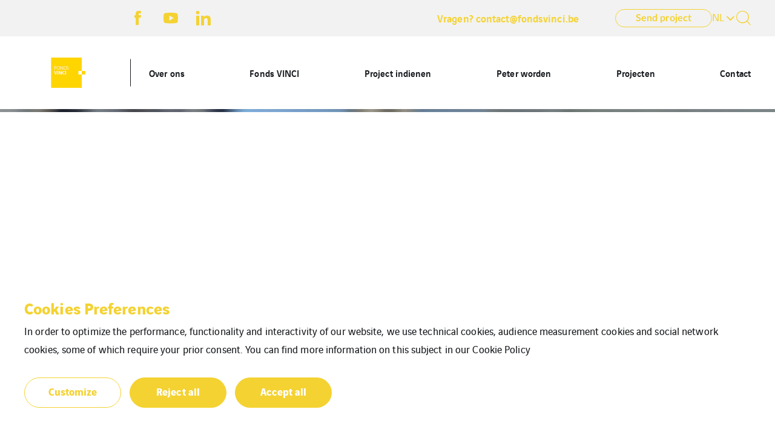

--- FILE ---
content_type: text/html; charset=UTF-8
request_url: https://www.fondsvinci.be/fonds-vinci/actua/
body_size: 13574
content:
<!doctype html>

<html
    class="front-end" lang="nl-BE"
    data-theme="expert"
    data-color="light"
    data-typo="lato"
        data-toolbar="true"
                data-hero-displayed="true"
    data-hero-version="light"
    >
<head><style>img.lazy{min-height:1px}</style><link href="https://www.fondsvinci.be/app/plugins/w3-total-cache/pub/js/lazyload.min.js" as="script">
  <meta charset="utf-8">
  <meta http-equiv="x-ua-compatible" content="ie=edge">
  <meta name="viewport" content="width=device-width, initial-scale=1, shrink-to-fit=no">
  

  
  
  <meta name='robots' content='index, follow, max-image-preview:large, max-snippet:-1, max-video-preview:-1' />
<link rel="alternate" href="https://www.fondsvinci.be/fr/actua/" hreflang="fr" />
<link rel="alternate" href="https://www.fondsvinci.be/fonds-vinci/actua/" hreflang="nl" />

	<!-- This site is optimized with the Yoast SEO plugin v26.1.1 - https://yoast.com/wordpress/plugins/seo/ -->
	<title>Actua - Fonds VINCI Belgium</title>
	<link rel="canonical" href="https://www.fondsvinci.be/fonds-vinci/actua/" />
	<meta property="og:locale" content="nl_BE" />
	<meta property="og:locale:alternate" content="fr_FR" />
	<meta property="og:type" content="article" />
	<meta property="og:title" content="Actua - Fonds VINCI Belgium" />
	<meta property="og:url" content="https://www.fondsvinci.be/fonds-vinci/actua/" />
	<meta property="og:site_name" content="Fonds VINCI Belgium" />
	<meta property="article:modified_time" content="2024-02-26T08:41:31+00:00" />
	<meta name="twitter:card" content="summary_large_image" />
	<!-- / Yoast SEO plugin. -->


<style id='classic-theme-styles-inline-css' type='text/css'>
/*! This file is auto-generated */
.wp-block-button__link{color:#fff;background-color:#32373c;border-radius:9999px;box-shadow:none;text-decoration:none;padding:calc(.667em + 2px) calc(1.333em + 2px);font-size:1.125em}.wp-block-file__button{background:#32373c;color:#fff;text-decoration:none}
</style>
<style id='global-styles-inline-css' type='text/css'>
:root{--wp--preset--aspect-ratio--square: 1;--wp--preset--aspect-ratio--4-3: 4/3;--wp--preset--aspect-ratio--3-4: 3/4;--wp--preset--aspect-ratio--3-2: 3/2;--wp--preset--aspect-ratio--2-3: 2/3;--wp--preset--aspect-ratio--16-9: 16/9;--wp--preset--aspect-ratio--9-16: 9/16;--wp--preset--color--black: #000000;--wp--preset--color--cyan-bluish-gray: #abb8c3;--wp--preset--color--white: #ffffff;--wp--preset--color--pale-pink: #f78da7;--wp--preset--color--vivid-red: #cf2e2e;--wp--preset--color--luminous-vivid-orange: #ff6900;--wp--preset--color--luminous-vivid-amber: #fcb900;--wp--preset--color--light-green-cyan: #7bdcb5;--wp--preset--color--vivid-green-cyan: #00d084;--wp--preset--color--pale-cyan-blue: #8ed1fc;--wp--preset--color--vivid-cyan-blue: #0693e3;--wp--preset--color--vivid-purple: #9b51e0;--wp--preset--gradient--vivid-cyan-blue-to-vivid-purple: linear-gradient(135deg,rgba(6,147,227,1) 0%,rgb(155,81,224) 100%);--wp--preset--gradient--light-green-cyan-to-vivid-green-cyan: linear-gradient(135deg,rgb(122,220,180) 0%,rgb(0,208,130) 100%);--wp--preset--gradient--luminous-vivid-amber-to-luminous-vivid-orange: linear-gradient(135deg,rgba(252,185,0,1) 0%,rgba(255,105,0,1) 100%);--wp--preset--gradient--luminous-vivid-orange-to-vivid-red: linear-gradient(135deg,rgba(255,105,0,1) 0%,rgb(207,46,46) 100%);--wp--preset--gradient--very-light-gray-to-cyan-bluish-gray: linear-gradient(135deg,rgb(238,238,238) 0%,rgb(169,184,195) 100%);--wp--preset--gradient--cool-to-warm-spectrum: linear-gradient(135deg,rgb(74,234,220) 0%,rgb(151,120,209) 20%,rgb(207,42,186) 40%,rgb(238,44,130) 60%,rgb(251,105,98) 80%,rgb(254,248,76) 100%);--wp--preset--gradient--blush-light-purple: linear-gradient(135deg,rgb(255,206,236) 0%,rgb(152,150,240) 100%);--wp--preset--gradient--blush-bordeaux: linear-gradient(135deg,rgb(254,205,165) 0%,rgb(254,45,45) 50%,rgb(107,0,62) 100%);--wp--preset--gradient--luminous-dusk: linear-gradient(135deg,rgb(255,203,112) 0%,rgb(199,81,192) 50%,rgb(65,88,208) 100%);--wp--preset--gradient--pale-ocean: linear-gradient(135deg,rgb(255,245,203) 0%,rgb(182,227,212) 50%,rgb(51,167,181) 100%);--wp--preset--gradient--electric-grass: linear-gradient(135deg,rgb(202,248,128) 0%,rgb(113,206,126) 100%);--wp--preset--gradient--midnight: linear-gradient(135deg,rgb(2,3,129) 0%,rgb(40,116,252) 100%);--wp--preset--font-size--small: 13px;--wp--preset--font-size--medium: 20px;--wp--preset--font-size--large: 36px;--wp--preset--font-size--x-large: 42px;--wp--preset--spacing--20: 0.44rem;--wp--preset--spacing--30: 0.67rem;--wp--preset--spacing--40: 1rem;--wp--preset--spacing--50: 1.5rem;--wp--preset--spacing--60: 2.25rem;--wp--preset--spacing--70: 3.38rem;--wp--preset--spacing--80: 5.06rem;--wp--preset--shadow--natural: 6px 6px 9px rgba(0, 0, 0, 0.2);--wp--preset--shadow--deep: 12px 12px 50px rgba(0, 0, 0, 0.4);--wp--preset--shadow--sharp: 6px 6px 0px rgba(0, 0, 0, 0.2);--wp--preset--shadow--outlined: 6px 6px 0px -3px rgba(255, 255, 255, 1), 6px 6px rgba(0, 0, 0, 1);--wp--preset--shadow--crisp: 6px 6px 0px rgba(0, 0, 0, 1);}:where(.is-layout-flex){gap: 0.5em;}:where(.is-layout-grid){gap: 0.5em;}body .is-layout-flex{display: flex;}.is-layout-flex{flex-wrap: wrap;align-items: center;}.is-layout-flex > :is(*, div){margin: 0;}body .is-layout-grid{display: grid;}.is-layout-grid > :is(*, div){margin: 0;}:where(.wp-block-columns.is-layout-flex){gap: 2em;}:where(.wp-block-columns.is-layout-grid){gap: 2em;}:where(.wp-block-post-template.is-layout-flex){gap: 1.25em;}:where(.wp-block-post-template.is-layout-grid){gap: 1.25em;}.has-black-color{color: var(--wp--preset--color--black) !important;}.has-cyan-bluish-gray-color{color: var(--wp--preset--color--cyan-bluish-gray) !important;}.has-white-color{color: var(--wp--preset--color--white) !important;}.has-pale-pink-color{color: var(--wp--preset--color--pale-pink) !important;}.has-vivid-red-color{color: var(--wp--preset--color--vivid-red) !important;}.has-luminous-vivid-orange-color{color: var(--wp--preset--color--luminous-vivid-orange) !important;}.has-luminous-vivid-amber-color{color: var(--wp--preset--color--luminous-vivid-amber) !important;}.has-light-green-cyan-color{color: var(--wp--preset--color--light-green-cyan) !important;}.has-vivid-green-cyan-color{color: var(--wp--preset--color--vivid-green-cyan) !important;}.has-pale-cyan-blue-color{color: var(--wp--preset--color--pale-cyan-blue) !important;}.has-vivid-cyan-blue-color{color: var(--wp--preset--color--vivid-cyan-blue) !important;}.has-vivid-purple-color{color: var(--wp--preset--color--vivid-purple) !important;}.has-black-background-color{background-color: var(--wp--preset--color--black) !important;}.has-cyan-bluish-gray-background-color{background-color: var(--wp--preset--color--cyan-bluish-gray) !important;}.has-white-background-color{background-color: var(--wp--preset--color--white) !important;}.has-pale-pink-background-color{background-color: var(--wp--preset--color--pale-pink) !important;}.has-vivid-red-background-color{background-color: var(--wp--preset--color--vivid-red) !important;}.has-luminous-vivid-orange-background-color{background-color: var(--wp--preset--color--luminous-vivid-orange) !important;}.has-luminous-vivid-amber-background-color{background-color: var(--wp--preset--color--luminous-vivid-amber) !important;}.has-light-green-cyan-background-color{background-color: var(--wp--preset--color--light-green-cyan) !important;}.has-vivid-green-cyan-background-color{background-color: var(--wp--preset--color--vivid-green-cyan) !important;}.has-pale-cyan-blue-background-color{background-color: var(--wp--preset--color--pale-cyan-blue) !important;}.has-vivid-cyan-blue-background-color{background-color: var(--wp--preset--color--vivid-cyan-blue) !important;}.has-vivid-purple-background-color{background-color: var(--wp--preset--color--vivid-purple) !important;}.has-black-border-color{border-color: var(--wp--preset--color--black) !important;}.has-cyan-bluish-gray-border-color{border-color: var(--wp--preset--color--cyan-bluish-gray) !important;}.has-white-border-color{border-color: var(--wp--preset--color--white) !important;}.has-pale-pink-border-color{border-color: var(--wp--preset--color--pale-pink) !important;}.has-vivid-red-border-color{border-color: var(--wp--preset--color--vivid-red) !important;}.has-luminous-vivid-orange-border-color{border-color: var(--wp--preset--color--luminous-vivid-orange) !important;}.has-luminous-vivid-amber-border-color{border-color: var(--wp--preset--color--luminous-vivid-amber) !important;}.has-light-green-cyan-border-color{border-color: var(--wp--preset--color--light-green-cyan) !important;}.has-vivid-green-cyan-border-color{border-color: var(--wp--preset--color--vivid-green-cyan) !important;}.has-pale-cyan-blue-border-color{border-color: var(--wp--preset--color--pale-cyan-blue) !important;}.has-vivid-cyan-blue-border-color{border-color: var(--wp--preset--color--vivid-cyan-blue) !important;}.has-vivid-purple-border-color{border-color: var(--wp--preset--color--vivid-purple) !important;}.has-vivid-cyan-blue-to-vivid-purple-gradient-background{background: var(--wp--preset--gradient--vivid-cyan-blue-to-vivid-purple) !important;}.has-light-green-cyan-to-vivid-green-cyan-gradient-background{background: var(--wp--preset--gradient--light-green-cyan-to-vivid-green-cyan) !important;}.has-luminous-vivid-amber-to-luminous-vivid-orange-gradient-background{background: var(--wp--preset--gradient--luminous-vivid-amber-to-luminous-vivid-orange) !important;}.has-luminous-vivid-orange-to-vivid-red-gradient-background{background: var(--wp--preset--gradient--luminous-vivid-orange-to-vivid-red) !important;}.has-very-light-gray-to-cyan-bluish-gray-gradient-background{background: var(--wp--preset--gradient--very-light-gray-to-cyan-bluish-gray) !important;}.has-cool-to-warm-spectrum-gradient-background{background: var(--wp--preset--gradient--cool-to-warm-spectrum) !important;}.has-blush-light-purple-gradient-background{background: var(--wp--preset--gradient--blush-light-purple) !important;}.has-blush-bordeaux-gradient-background{background: var(--wp--preset--gradient--blush-bordeaux) !important;}.has-luminous-dusk-gradient-background{background: var(--wp--preset--gradient--luminous-dusk) !important;}.has-pale-ocean-gradient-background{background: var(--wp--preset--gradient--pale-ocean) !important;}.has-electric-grass-gradient-background{background: var(--wp--preset--gradient--electric-grass) !important;}.has-midnight-gradient-background{background: var(--wp--preset--gradient--midnight) !important;}.has-small-font-size{font-size: var(--wp--preset--font-size--small) !important;}.has-medium-font-size{font-size: var(--wp--preset--font-size--medium) !important;}.has-large-font-size{font-size: var(--wp--preset--font-size--large) !important;}.has-x-large-font-size{font-size: var(--wp--preset--font-size--x-large) !important;}
:where(.wp-block-post-template.is-layout-flex){gap: 1.25em;}:where(.wp-block-post-template.is-layout-grid){gap: 1.25em;}
:where(.wp-block-columns.is-layout-flex){gap: 2em;}:where(.wp-block-columns.is-layout-grid){gap: 2em;}
:root :where(.wp-block-pullquote){font-size: 1.5em;line-height: 1.6;}
</style>
<link rel='stylesheet' rel='dns-prefetch' async defer='defer' id='cookie-law-info-css' href='https://www.fondsvinci.be/app/plugins/webtoffee-gdpr-cookie-consent/public/css/cookie-law-info-public.css?ver=2.6.5' type='text/css' media='all' />
<link rel='stylesheet' rel='dns-prefetch' async defer='defer' id='cookie-law-info-gdpr-css' href='https://www.fondsvinci.be/app/plugins/webtoffee-gdpr-cookie-consent/public/css/cookie-law-info-gdpr.css?ver=2.6.5' type='text/css' media='all' />
<style id='cookie-law-info-gdpr-inline-css' type='text/css'>
.cli-modal-content, .cli-tab-content { background-color: #ffffff; }.cli-privacy-content-text, .cli-modal .cli-modal-dialog, .cli-tab-container p, a.cli-privacy-readmore { color: #000000; }.cli-tab-header { background-color: #f2f2f2; }.cli-tab-header, .cli-tab-header a.cli-nav-link,span.cli-necessary-caption,.cli-switch .cli-slider:after { color: #000000; }.cli-switch .cli-slider:before { background-color: #ffffff; }.cli-switch input:checked + .cli-slider:before { background-color: #ffffff; }.cli-switch .cli-slider { background-color: #e3e1e8; }.cli-switch input:checked + .cli-slider { background-color: #28a745; }.cli-modal-close svg { fill: #000000; }.cli-tab-footer .wt-cli-privacy-accept-all-btn { background-color: #00acad; color: #ffffff}.cli-tab-footer .wt-cli-privacy-accept-btn { background-color: #00acad; color: #ffffff}.cli-tab-header a:before{ border-right: 1px solid #000000; border-bottom: 1px solid #000000; }
</style>
<link rel='stylesheet' rel='dns-prefetch' async defer='defer' id='sage/main.css-css' href='https://www.fondsvinci.be/app/themes/veentreprise/dist/styles/main_d1b9a60f.css' type='text/css' media='all' />
<script type="text/javascript" src="https://www.fondsvinci.be/wp-includes/js/jquery/jquery.min.js?ver=3.7.1" id="jquery-core-js"></script>
<script type="text/javascript" src="https://www.fondsvinci.be/wp-includes/js/jquery/jquery-migrate.min.js?ver=3.4.1" id="jquery-migrate-js"></script>
<script type="text/javascript" id="cookie-law-info-js-extra">
/* <![CDATA[ */
var Cli_Data = {"nn_cookie_ids":["","",""],"non_necessary_cookies":{"cookies-de-mesure-daudience":["Analytics Cookies"],"cookies-techniques":["Technical Cookies"],"cookies-reseaux-sociaux":["Cookies related to social media and third-party services"]},"cookielist":{"cookies-de-mesure-daudience":{"id":101,"status":true,"priority":0,"title":"Analytics Cookies","strict":true,"default_state":false,"ccpa_optout":false,"loadonstart":true},"cookies-techniques":{"id":97,"status":true,"priority":0,"title":"Technical Cookies","strict":true,"default_state":false,"ccpa_optout":false,"loadonstart":true},"cookies-reseaux-sociaux":{"id":99,"status":true,"priority":0,"title":"Cookies related to social media and third-party services","strict":false,"default_state":false,"ccpa_optout":false,"loadonstart":false}},"ajax_url":"https:\/\/www.fondsvinci.be\/app\/themes\/veentreprise\/app\/ajax-handler.php","current_lang":"nl","security":"6a85b1492f","eu_countries":["GB"],"geoIP":"disabled","use_custom_geolocation_api":"","custom_geolocation_api":"https:\/\/geoip.cookieyes.com\/geoip\/checker\/result.php","consentVersion":"1","strictlyEnabled":["necessary","obligatoire","cookies-de-mesure-daudience","cookies-techniques"],"cookieDomain":"","privacy_length":"250","ccpaEnabled":"","ccpaRegionBased":"","ccpaBarEnabled":"","ccpaType":"gdpr","triggerDomRefresh":"","secure_cookies":""};
var log_object = {"ajax_url":"https:\/\/www.fondsvinci.be\/app\/themes\/veentreprise\/app\/ajax-handler.php"};
/* ]]> */
</script>
<script type="text/javascript" src="https://www.fondsvinci.be/app/plugins/webtoffee-gdpr-cookie-consent/public/js/cookie-law-info-public.js?ver=2.6.5" id="cookie-law-info-js"></script>
<link rel="https://api.w.org/" href="https://www.fondsvinci.be/wp-json/" /><link rel="alternate" title="JSON" type="application/json" href="https://www.fondsvinci.be/wp-json/wp/v2/pages/265" /><link rel='shortlink' href='https://www.fondsvinci.be/?p=265' />
<link rel="alternate" title="oEmbed (JSON)" type="application/json+oembed" href="https://www.fondsvinci.be/wp-json/oembed/1.0/embed?url=https%3A%2F%2Fwww.fondsvinci.be%2Ffonds-vinci%2Factua%2F" />
<link rel="alternate" title="oEmbed (XML)" type="text/xml+oembed" href="https://www.fondsvinci.be/wp-json/oembed/1.0/embed?url=https%3A%2F%2Fwww.fondsvinci.be%2Ffonds-vinci%2Factua%2F&#038;format=xml" />
<script>jQuery(document).ready(function(){jQuery('.cli-modal-footer .cli-tab-footer.wt-cli-privacy-overview-actions').prepend('<a id="wt-cli-accept-all-btn" tabindex="0" role="button" data-cli_action="accept_all" class="wt-cli-element wt-cli-accept-all-btn cookie_action_close_header cli_action_button cli-btn wt-cli-privacy-btn">Accepter alles</a>');});</script><script>jQuery(document).ready(function(){jQuery('.cli-modal-footer .cli-tab-footer.wt-cli-privacy-overview-actions').prepend('<a id="wt-cli-reject-btn" tabindex="0" role="button" class="wt-cli-element cookie_action_close_header_reject cli_action_button cli-btn wt-cli-privacy-btn" data-cli_action="reject">Weiger alles</a>');});</script>            <script>
                window.ajaxurl = 'https://www.fondsvinci.be/app/themes/veentreprise/app/ajax-handler.php';
            </script>
            <!-- Matomo --> <script type="text/plain" data-cli-class="cli-blocker-script"  data-cli-category="cookies-de-mesure-daudience" data-cli-script-type="cookies-de-mesure-daudience" data-cli-block="false" data-cli-block-if-ccpa-optout="false" data-cli-element-position="head"> var _paq = window._paq = window._paq || []; /* tracker methods like "setCustomDimension" should be called before "trackPageView" */ _paq.push(['trackPageView']); _paq.push(['enableLinkTracking']); (function() { var u="//matomo-com-adm.vinci-energies.net/"; _paq.push(['setTrackerUrl', u+'matomo.php']); _paq.push(['setSiteId', '267']); var d=document, g=d.createElement('script'), s=d.getElementsByTagName('script')[0]; g.async=true; g.src=u+'matomo.js'; s.parentNode.insertBefore(g,s); })(); </script> <!-- End Matomo Code -->		<style type="text/css" id="wp-custom-css">
			.block-hero .hero-title {
    font-size: 3.25rem;
}		</style>
		
  <script>
    window.addEventListener('LazyLoad::Initialized', function (e) {
      var lazyLoadInstance = e.detail.instance;

      lazyLoadInstance._settings.callback_loaded = function (el) {
        el.style.display = 'none';
        el.offsetHeight;
        el.style.display = '';
      };
    }, false);
  </script>
</head>

<body class="wp-singular page-template-default page page-id-265 page-parent page-child parent-pageid-294 wp-theme-veentrepriseresources actua app-data index-data singular-data page-data page-265-data page-actua-data">

    <style>
        :root {
            --primary: #f4d232;
            --secondary: #7dbbbe;
            --tertiary: #606060;
            --primary-set: #171a1e;
            --secondary-set: #ffffff;
            --tertiary-set: #ffffff;
        }

        

    </style>


    <div class="page-loader js-page-loader"
    style="position: fixed; top: 0; left: 0; width: 100%; height: 100%; z-index: 99999; background-color: #f2f2f2;">
            
        <img class="main-logo" src="https://www.fondsvinci.be/app/uploads/sites/229/2022/05/Fonds-VINCI-454-x158.png" alt="" width="454" height="158"
                style="position: absolute; top: 50%; left: 50%; transform: translate(-50%, -50%); width: 50%; max-width: 240px;">
    </div>

    
    <div class="main-wrap" role="document">

        <header class="header">

    <div class="header-holder">

                    <div class="header-toolbar">
                <div class="container">
                    <div class="header-toolbar-inner" data-padding-left="#header-logo">

                                                    <div class=header-toobal-socials>
    
    <ul class="social-list">
                    <li class="social-item">
                <a class="social-link minimal-link" href="https://www.facebook.com/fondsvinci/" target="_blank">
                    <span class="icon icon-facebook"></span>
                </a>
            </li>
                    <li class="social-item">
                <a class="social-link minimal-link" href="https://www.youtube.com/watch?v=B9TQ6rFSHdM&amp;list=PL1pgROClYi7SVUczzbVltPkbZmFqUSYJm" target="_blank">
                    <span class="icon icon-youtube"></span>
                </a>
            </li>
                    <li class="social-item">
                <a class="social-link minimal-link" href="https://www.linkedin.com/company/fonds-vinci/" target="_blank">
                    <span class="icon icon-linkedin"></span>
                </a>
            </li>
            </ul>

            </div>
    
                        
                        <div class="header-toolbar-nav">
                                                            <div class="header-toolbar-menu"><ul id="menu-menu-sub-header-nl" class="nav"><li id="menu-item-5968" class="menu-item menu-item-type-custom menu-item-object-custom menu-item-5968"><a>Vragen?  contact@fondsvinci.be</a></li>
</ul></div>
                            
                            <div class="header-elements">
      <a href="https://kbs-frb.be/nl/projectoproep-van-het-fonds-vinci-2" target="_blank" class="btn btn-primary-outline stretch" ><span><span>Send project</span></span></a>
  
            <div class="lang">
                                    <button
                class="lang-current link"
                type="button"
                data-toggle="collapse"
                data-target=".lang-list"
                aria-expanded="false">
                    nl
            </button>
                <ul class="lang-list collapse">
                                                        <li class="lang-item active"><span>nl</span></li>
                                                        <li class="lang-item">
                    <a href="https://www.fondsvinci.be/fr/actua/">fr</a>
                </li>
                                            </ul>
</div>

    
    <button class="search link js-header-form" data-action="show" data-form="#header-search">
      <i class="icon-search"></i>
    </button>
  </div>

                        </div>
                    </div>
                </div>
            </div>
        
        <div class="header-inner">
            <div class="header-background"></div>
            <div class="header-main">
                <div class="container">
                    <div class="header-row">
                        <div class="header-col">

                            <div id="header-logo" class="header-logo">

                                                                    <a class="logo-link" href="https://www.fondsvinci.be/">
                                        
                                        <img class="main-logo" src="https://www.fondsvinci.be/app/uploads/sites/229/2022/05/Fonds-VINCI-454-x158.png"
                                        alt="" width="454" height="158" style="width: 454px; height: 158px;">
                                    </a>
                                                            </div>
                            <div class="header-navigation">
                                
                                <div class="header-menu-desktop">
                                                                            <div class="header-mega-menu-background"></div>
                                                                        
                                    
                                    
                                                                            
                                                                                    <div class="menu-menu-principal-nl-container"><ul id="menu" class="nav"><li id="menu-item-5929" class="menu-item menu-item-type-post_type menu-item-object-page menu-item-has-children menu-item-5929"><a href="https://www.fondsvinci.be/over-ons/">Over ons</a>          <div class="sub-menu mega-menu">
            <div class="container">
              <h3 class="sub-menu__title menu-item">
  <a href="https://www.fondsvinci.be/over-ons/" class="menu-item-link">  Over ons
  </a></h3>








              <ul class="sub-menu__lvl-2">	<li id="menu-item-5930" class="menu-item menu-item-type-post_type menu-item-object-page menu-item-5930"><a href="https://www.fondsvinci.be/over-ons/werking/">Werking</a></li>
	<li id="menu-item-5932" class="menu-item menu-item-type-post_type menu-item-object-page menu-item-5932"><a href="https://www.fondsvinci.be/over-ons/selectiecriteria/">Selectiecriteria</a></li>
	<li id="menu-item-5931" class="menu-item menu-item-type-post_type menu-item-object-page menu-item-has-children menu-item-5931"><a href="https://www.fondsvinci.be/over-ons/onze-themas/">Onze thema’s</a>
	<ul class="sub-menu">
		<li id="menu-item-5933" class="menu-item menu-item-type-post_type menu-item-object-page menu-item-5933"><a href="https://www.fondsvinci.be/over-ons/onze-themas/samenleven/">Samenleven</a></li>
		<li id="menu-item-5934" class="menu-item menu-item-type-post_type menu-item-object-page menu-item-5934"><a href="https://www.fondsvinci.be/toegang-tot-de-arbeidsmarkt/">Toegang tot de arbeidsmarkt</a></li>
	</ul>
</li>
	<li id="menu-item-5943" class="menu-item menu-item-type-post_type menu-item-object-page menu-item-5943"><a href="https://www.fondsvinci.be/over-ons/correspondentes/">Correspondentes</a></li>
</ul><ul class="sub-menu__lvl-3"></ul>
<ul class="sub-menu__lvl-4"></ul>
</div></div></li>
<li id="menu-item-5926" class="menu-item menu-item-type-custom menu-item-object-custom current-menu-ancestor current-menu-parent menu-item-has-children menu-item-5926"><a>Fonds VINCI</a>          <div class="sub-menu mega-menu">
            <div class="container">
              <h3 class="sub-menu__title menu-item">
  <a href="" class="menu-item-link">  Fonds VINCI
  </a></h3>








              <ul class="sub-menu__lvl-2">	<li id="menu-item-5927" class="menu-item menu-item-type-post_type menu-item-object-page menu-item-5927"><a href="https://www.fondsvinci.be/fonds-vinci/koning-boudewijnstichting/">Koning Boudewijnstichting</a></li>
	<li id="menu-item-366" class="menu-item menu-item-type-post_type menu-item-object-page current-menu-item page_item page-item-265 current_page_item menu-item-has-children menu-item-366"><a href="https://www.fondsvinci.be/fonds-vinci/actua/" aria-current="page">Actua</a>
	<ul class="sub-menu">
		<li id="menu-item-367" class="menu-item menu-item-type-post_type menu-item-object-page menu-item-367"><a href="https://www.fondsvinci.be/fonds-vinci/actua/media/">Media</a></li>
	</ul>
</li>
	<li id="menu-item-5984" class="menu-item menu-item-type-post_type menu-item-object-page menu-item-5984"><a href="https://www.fondsvinci.be/partners/">Partners</a></li>
	<li id="menu-item-5928" class="menu-item menu-item-type-post_type menu-item-object-page menu-item-5928"><a href="https://www.fondsvinci.be/internationale-zusterverenigingen/">Internationale zusterverenigingen</a></li>
</ul><ul class="sub-menu__lvl-3"></ul>
<ul class="sub-menu__lvl-4"></ul>
</div></div></li>
<li id="menu-item-5937" class="menu-item menu-item-type-post_type menu-item-object-page menu-item-has-children menu-item-5937"><a href="https://www.fondsvinci.be/project-indienen-2/">Project indienen</a>          <div class="sub-menu mega-menu">
            <div class="container">
              <h3 class="sub-menu__title menu-item">
  <a href="https://www.fondsvinci.be/project-indienen-2/" class="menu-item-link">  Project indienen
  </a></h3>








              <ul class="sub-menu__lvl-2">	<li id="menu-item-5942" class="menu-item menu-item-type-post_type menu-item-object-page menu-item-5942"><a href="https://www.fondsvinci.be/project-indienen-2/procedure/">Procedure</a></li>
	<li id="menu-item-5941" class="menu-item menu-item-type-post_type menu-item-object-page menu-item-5941"><a href="https://www.fondsvinci.be/project-indienen-2/kalender/">Kalender</a></li>
	<li id="menu-item-5938" class="menu-item menu-item-type-post_type menu-item-object-page menu-item-5938"><a href="https://www.fondsvinci.be/project-indienen-2/fasen-van-projectselectie/">Fasen van projectselectie</a></li>
	<li id="menu-item-5939" class="menu-item menu-item-type-post_type menu-item-object-page menu-item-5939"><a href="https://www.fondsvinci.be/project-indienen-2/samenstelling-van-het-bestuurscomite-en-leden-van-de-jury/">Samenstelling van het bestuurscomité en leden van de jury</a></li>
	<li id="menu-item-5940" class="menu-item menu-item-type-post_type menu-item-object-page menu-item-5940"><a href="https://www.fondsvinci.be/project-indienen-2/opzet-en-follow-up-van-het-partnerschap/">Opzet en follow-up van het partnerschap</a></li>
</ul><ul class="sub-menu__lvl-3"></ul>
<ul class="sub-menu__lvl-4"></ul>
</div></div></li>
<li id="menu-item-5935" class="menu-item menu-item-type-post_type menu-item-object-page menu-item-has-children menu-item-5935"><a href="https://www.fondsvinci.be/wat-is-de-rol-van-een-peter/">Peter worden</a>          <div class="sub-menu mega-menu">
            <div class="container">
              <h3 class="sub-menu__title menu-item">
  <a href="https://www.fondsvinci.be/wat-is-de-rol-van-een-peter/" class="menu-item-link">  Peter worden
  </a></h3>








              <ul class="sub-menu__lvl-2">	<li id="menu-item-5936" class="menu-item menu-item-type-post_type menu-item-object-page menu-item-has-children menu-item-5936"><a href="https://www.fondsvinci.be/wat-is-de-rol-van-een-peter/">Wat is de rol van een peter?</a>
	<ul class="sub-menu">
		<li id="menu-item-5944" class="menu-item menu-item-type-post_type menu-item-object-page menu-item-5944"><a href="https://www.fondsvinci.be/peter-worden/ik-meld-me-aan-als-peter/">Ik meld me aan als peter</a></li>
		<li id="menu-item-5945" class="menu-item menu-item-type-post_type menu-item-object-page menu-item-5945"><a href="https://www.fondsvinci.be/peter-worden/ik-meld-me-aan-als-peter-voor-een-specifiek-project/">Ik meld me aan als peter voor een specifiek project</a></li>
	</ul>
</li>
</ul><ul class="sub-menu__lvl-3"></ul>
<ul class="sub-menu__lvl-4"></ul>
</div></div></li>
<li id="menu-item-363" class="menu-item menu-item-type-post_type menu-item-object-page menu-item-363"><a href="https://www.fondsvinci.be/references/">Projecten</a></li>
<li id="menu-item-5947" class="menu-item menu-item-type-post_type menu-item-object-page menu-item-5947"><a href="https://www.fondsvinci.be/contacteer-ons/">Contact</a></li>
</ul></div>
                                                                             
                                                                    </div>
                                                                    <div class="header-menu-mobile">
                                        
                                        
                                                                                                                                    <div class="header-menu-mobile__top"><ul id="menu-menu-principal-nl" class="nav"><li class="menu-item menu-item-type-post_type menu-item-object-page menu-item-has-children menu-item-5929"><a href="https://www.fondsvinci.be/over-ons/">Over ons</a>
<ul class="sub-menu">
	<li class="menu-item menu-item-type-post_type menu-item-object-page menu-item-5930"><a href="https://www.fondsvinci.be/over-ons/werking/">Werking</a></li>
	<li class="menu-item menu-item-type-post_type menu-item-object-page menu-item-5932"><a href="https://www.fondsvinci.be/over-ons/selectiecriteria/">Selectiecriteria</a></li>
	<li class="menu-item menu-item-type-post_type menu-item-object-page menu-item-has-children menu-item-5931"><a href="https://www.fondsvinci.be/over-ons/onze-themas/">Onze thema’s</a>
	<ul class="sub-menu">
		<li class="menu-item menu-item-type-post_type menu-item-object-page menu-item-5933"><a href="https://www.fondsvinci.be/over-ons/onze-themas/samenleven/">Samenleven</a></li>
		<li class="menu-item menu-item-type-post_type menu-item-object-page menu-item-5934"><a href="https://www.fondsvinci.be/toegang-tot-de-arbeidsmarkt/">Toegang tot de arbeidsmarkt</a></li>
	</ul>
</li>
	<li class="menu-item menu-item-type-post_type menu-item-object-page menu-item-5943"><a href="https://www.fondsvinci.be/over-ons/correspondentes/">Correspondentes</a></li>
</ul>
</li>
<li class="menu-item menu-item-type-custom menu-item-object-custom current-menu-ancestor current-menu-parent menu-item-has-children menu-item-5926"><a>Fonds VINCI</a>
<ul class="sub-menu">
	<li class="menu-item menu-item-type-post_type menu-item-object-page menu-item-5927"><a href="https://www.fondsvinci.be/fonds-vinci/koning-boudewijnstichting/">Koning Boudewijnstichting</a></li>
	<li class="menu-item menu-item-type-post_type menu-item-object-page current-menu-item page_item page-item-265 current_page_item menu-item-has-children menu-item-366"><a href="https://www.fondsvinci.be/fonds-vinci/actua/" aria-current="page">Actua</a>
	<ul class="sub-menu">
		<li class="menu-item menu-item-type-post_type menu-item-object-page menu-item-367"><a href="https://www.fondsvinci.be/fonds-vinci/actua/media/">Media</a></li>
	</ul>
</li>
	<li class="menu-item menu-item-type-post_type menu-item-object-page menu-item-5984"><a href="https://www.fondsvinci.be/partners/">Partners</a></li>
	<li class="menu-item menu-item-type-post_type menu-item-object-page menu-item-5928"><a href="https://www.fondsvinci.be/internationale-zusterverenigingen/">Internationale zusterverenigingen</a></li>
</ul>
</li>
<li class="menu-item menu-item-type-post_type menu-item-object-page menu-item-has-children menu-item-5937"><a href="https://www.fondsvinci.be/project-indienen-2/">Project indienen</a>
<ul class="sub-menu">
	<li class="menu-item menu-item-type-post_type menu-item-object-page menu-item-5942"><a href="https://www.fondsvinci.be/project-indienen-2/procedure/">Procedure</a></li>
	<li class="menu-item menu-item-type-post_type menu-item-object-page menu-item-5941"><a href="https://www.fondsvinci.be/project-indienen-2/kalender/">Kalender</a></li>
	<li class="menu-item menu-item-type-post_type menu-item-object-page menu-item-5938"><a href="https://www.fondsvinci.be/project-indienen-2/fasen-van-projectselectie/">Fasen van projectselectie</a></li>
	<li class="menu-item menu-item-type-post_type menu-item-object-page menu-item-5939"><a href="https://www.fondsvinci.be/project-indienen-2/samenstelling-van-het-bestuurscomite-en-leden-van-de-jury/">Samenstelling van het bestuurscomité en leden van de jury</a></li>
	<li class="menu-item menu-item-type-post_type menu-item-object-page menu-item-5940"><a href="https://www.fondsvinci.be/project-indienen-2/opzet-en-follow-up-van-het-partnerschap/">Opzet en follow-up van het partnerschap</a></li>
</ul>
</li>
<li class="menu-item menu-item-type-post_type menu-item-object-page menu-item-has-children menu-item-5935"><a href="https://www.fondsvinci.be/wat-is-de-rol-van-een-peter/">Peter worden</a>
<ul class="sub-menu">
	<li class="menu-item menu-item-type-post_type menu-item-object-page menu-item-has-children menu-item-5936"><a href="https://www.fondsvinci.be/wat-is-de-rol-van-een-peter/">Wat is de rol van een peter?</a>
	<ul class="sub-menu">
		<li class="menu-item menu-item-type-post_type menu-item-object-page menu-item-5944"><a href="https://www.fondsvinci.be/peter-worden/ik-meld-me-aan-als-peter/">Ik meld me aan als peter</a></li>
		<li class="menu-item menu-item-type-post_type menu-item-object-page menu-item-5945"><a href="https://www.fondsvinci.be/peter-worden/ik-meld-me-aan-als-peter-voor-een-specifiek-project/">Ik meld me aan als peter voor een specifiek project</a></li>
	</ul>
</li>
</ul>
</li>
<li class="menu-item menu-item-type-post_type menu-item-object-page menu-item-363"><a href="https://www.fondsvinci.be/references/">Projecten</a></li>
<li class="menu-item menu-item-type-post_type menu-item-object-page menu-item-5947"><a href="https://www.fondsvinci.be/contacteer-ons/">Contact</a></li>
</ul></div>
                                                                                    
                                        <div class="header-menu-mobile__bottom dark-bg">
                                            <div class="header-toolbar-menu"><ul id="menu-menu-sub-header-nl-1" class="nav"><li class="menu-item menu-item-type-custom menu-item-object-custom menu-item-5968"><a>Vragen?  contact@fondsvinci.be</a></li>
</ul></div>
                                            <div class="header-elements">
      <a href="https://kbs-frb.be/nl/projectoproep-van-het-fonds-vinci-2" target="_blank" class="btn btn-primary-outline stretch" ><span><span>Send project</span></span></a>
  
  </div>


                                                                                            <div class=nav>
    
    <ul class="social-list">
                    <li class="social-item">
                <a class="social-link minimal-link" href="https://www.facebook.com/fondsvinci/" target="_blank">
                    <span class="icon icon-facebook"></span>
                </a>
            </li>
                    <li class="social-item">
                <a class="social-link minimal-link" href="https://www.youtube.com/watch?v=B9TQ6rFSHdM&amp;list=PL1pgROClYi7SVUczzbVltPkbZmFqUSYJm" target="_blank">
                    <span class="icon icon-youtube"></span>
                </a>
            </li>
                    <li class="social-item">
                <a class="social-link minimal-link" href="https://www.linkedin.com/company/fonds-vinci/" target="_blank">
                    <span class="icon icon-linkedin"></span>
                </a>
            </li>
            </ul>

            </div>
    
                                                                                    </div>
                                    </div>
                                                        </div>
                    </div>
                    <div class="header-col">

                        <div class="header-tools">

                            
                            <div class="header-elements">
      <a href="https://kbs-frb.be/nl/projectoproep-van-het-fonds-vinci-2" target="_blank" class="btn btn-primary-outline stretch" ><span><span>Send project</span></span></a>
  
            <div class="lang">
                                    <button
                class="lang-current link"
                type="button"
                data-toggle="collapse"
                data-target=".lang-list"
                aria-expanded="false">
                    nl
            </button>
                <ul class="lang-list collapse">
                                                        <li class="lang-item active"><span>nl</span></li>
                                                        <li class="lang-item">
                    <a href="https://www.fondsvinci.be/fr/actua/">fr</a>
                </li>
                                            </ul>
</div>

    
    <button class="search link js-header-form" data-action="show" data-form="#header-search">
      <i class="icon-search"></i>
    </button>
  </div>

                            

                            
                            <div class="header-burger ">
                                
                                <div class="menu-burger js-burger-menu">
                                    <div class="burger-icon">
                                        <div class="burger-container">
                                            <span class="burger-bun-top"></span>
                                            <span class="burger-filling"></span>
                                            <span class="burger-bun-bot"></span>
                                        </div>
                                    </div>
                                </div>
                            </div>

                        </div>
                    </div>
                </div>
            </div>
        </div>
        <div id="header-search">
            <div class="container-md">
                <button class="js-header-form" data-action="hide" data-form="#header-search">
                    <i class="icon-close"></i>
                </button>
                <form role="search" method="get" class="search-form" action="https://www.fondsvinci.be/">
				<label>
					<span class="screen-reader-text">Search for:</span>
					<input type="search" class="search-field" placeholder="Geef je zoekopdracht" value="" name="s" autocomplete="off" />
				</label>
				<div class="icon-arrow-link"><input type="submit" class="search-submit" value="Search" /></div>
			</form>
            </div>
        </div>
    </div>
    </div>
</header>

        <main class="main">
            
                         
            
            <section class="section block-hero">

        <div class="hero-wrapper" data-slickdelay="5000">
                                                                <div class="hero-item">
                        <div class="hero-background" data-required-cookie="cookielawinfo-checkbox-cookies-reseaux-sociaux">
                                                            <img
                                    class="lazy" src="data:image/svg+xml,%3Csvg%20xmlns='http://www.w3.org/2000/svg'%20viewBox='0%200%201680%20945'%3E%3C/svg%3E" data-src="https://www.fondsvinci.be/app/uploads/sites/229/2023/06/Template-4-1680x945.png" alt="" width="1680" height="945" />
                                                        <div class="overlay"></div>
                        </div>
                        <div class="hero-body">

                            <div class="container">
                                <div class="hero-content">
                                    <span class="pretitle"></span>

                                                                            <h1 class="hero-title h1">
                                            <strong>News</strong>
                                            
                                                
                                            
                                            
                                        </h1>
                                                                        <p class="hero-desc">
                                                                                
                                                                            </p>

                                                                    </div>
                            </div>
                        </div>
                    </div> 
                                                </div>


        
        
        
    </section>
            <section class="section block-header-sshp">
    <div class="container">
        <h1 class="sshp-title page-title">
            <strong>Actua</strong>             
        </h1>
                    </div>
</section>

    <section class="block-breadcrumb" data-scrolltrigger-self>
        <div class="container">
			
		</div>
	</section>
            
        

                            <section class="section block-compound --centered">
    
<div class="container compound-container" data-scrolltrigger-section>

            <div class="compound-illus-wrapper">
            <img fetchpriority="high" decoding="async" src="data:image/svg+xml,%3Csvg%20xmlns='http://www.w3.org/2000/svg'%20viewBox='0%200%20930%20480'%3E%3C/svg%3E" data-src="https://www.fondsvinci.be/app/uploads/sites/229/2023/06/ACTUA-1.png" alt="" width="930" height="480" class="compound-illus lazy">
        </div>
    
    <div class="compound-desc" data-scrolltrigger-section>
                                    <p class="compound-txt">De groep VINCI, die aan de oorsprong ligt van het Fonds VINCI, biedt een structurele en duurzame steun aan organisaties die een van deze doelen nastreven. Deze steun neemt de vorm van een peterschap aan door medewerkers van de groep VINCI, samen met een tijdelijke financiële steun voor investeringen. De peters of meters stellen hun professionele competenties ter beschikking van de ondersteunde organisaties.</p>
        
                                    <div class="compound-btn-wrapper">
                    <a href="https://www.fondsvinci.be/news/269-000-euro-voor-12-verenigingen-die-elke-vorm-van-uitsluiting-bestrijden/" target="" class="btn btn-primary-outline">
                        <span>
                            Resultaat van de projectoproep 2021
                        </span>
                    </a>
                </div>
                        </div>

</div>
</section>


<section class="section block-news ">
    
    <div class="container">
                    <div class="outlined-wrapper">
                <span class="outlined">News</span>
            </div>
        
        
        <div class="row" data-scrolltrigger-section>

            <div class="col">
                            </div>
            <div class="col">
                
                    
                    <ul class="card-news-list --slide js-card-news-slider" data-count="6">

                                                    <li class="card-news-item">
                                <article class="card-news-article img-zoom-parent">

                                    <a class="card-news-link img-zoom-link-down"
                                        href="https://www.fondsvinci.be/news/resultaat-van-de-projectoproep-2022/">
                                                                                                                                <figure class="card-news-thumbnail">
                                                <img decoding="async" class="card-news-img img-zoom lazy" alt="" width="2048" height="1536"
                                                    src="data:image/svg+xml,%3Csvg%20xmlns='http://www.w3.org/2000/svg'%20viewBox='0%200%202048%201536'%3E%3C/svg%3E" data-src="https://www.fondsvinci.be/app/uploads/sites/229/2023/05/310921115_555972659706742_7049922831066547930_n.jpg" />
                                                <div class="card-news-overlay"></div>
                                            </figure>
                                                                                <div class="card-news-infos">
                                            <h3 class="card-news-title">
                                                Resultaat van de projectoproep 2022</h3>
                                            <time class="card-news-date">
                                                03 mei 2023
                                            </time>
                                        </div>
                                                                            </a>
                                </article>
                            </li>

                                                    <li class="card-news-item">
                                <article class="card-news-article img-zoom-parent">

                                    <a class="card-news-link img-zoom-link-down"
                                        href="https://www.fondsvinci.be/news/269-000-euro-voor-12-verenigingen-die-elke-vorm-van-uitsluiting-bestrijden/">
                                                                                                                                <figure class="card-news-thumbnail">
                                                <img decoding="async" class="card-news-img img-zoom lazy" alt="" width="2560" height="1707"
                                                    src="data:image/svg+xml,%3Csvg%20xmlns='http://www.w3.org/2000/svg'%20viewBox='0%200%202560%201707'%3E%3C/svg%3E" data-src="https://www.fondsvinci.be/app/uploads/sites/229/2023/03/DSC01619-scaled.jpg" />
                                                <div class="card-news-overlay"></div>
                                            </figure>
                                                                                <div class="card-news-infos">
                                            <h3 class="card-news-title">
                                                269.000 euro voor 12 verenigingen die elke vorm van uitsluiting die bestrijden</h3>
                                            <time class="card-news-date">
                                                23 december 2022
                                            </time>
                                        </div>
                                                                            </a>
                                </article>
                            </li>

                                                    <li class="card-news-item">
                                <article class="card-news-article img-zoom-parent">

                                    <a class="card-news-link img-zoom-link-down"
                                        href="https://www.fondsvinci.be/news/resultaat-van-de-projectoproep-2021/">
                                                                                                                                <figure class="card-news-thumbnail">
                                                <img decoding="async" class="card-news-img img-zoom lazy" alt="" width="413" height="432"
                                                    src="data:image/svg+xml,%3Csvg%20xmlns='http://www.w3.org/2000/svg'%20viewBox='0%200%20413%20432'%3E%3C/svg%3E" data-src="https://www.fondsvinci.be/app/uploads/sites/229/2022/05/projectoproep-2022-2-1.jpeg" />
                                                <div class="card-news-overlay"></div>
                                            </figure>
                                                                                <div class="card-news-infos">
                                            <h3 class="card-news-title">
                                                Resultaat van de projectoproep 2021</h3>
                                            <time class="card-news-date">
                                                14 januari 2022
                                            </time>
                                        </div>
                                                                            </a>
                                </article>
                            </li>

                                                    <li class="card-news-item">
                                <article class="card-news-article img-zoom-parent">

                                    <a class="card-news-link img-zoom-link-down"
                                        href="https://www.fondsvinci.be/news/resultaat-van-de-projectoproep-2020/">
                                                                                                                                <figure class="card-news-thumbnail">
                                                <img decoding="async" class="card-news-img img-zoom lazy" alt="" width="413" height="432"
                                                    src="data:image/svg+xml,%3Csvg%20xmlns='http://www.w3.org/2000/svg'%20viewBox='0%200%20413%20432'%3E%3C/svg%3E" data-src="https://www.fondsvinci.be/app/uploads/sites/229/2021/01/foto-2-1.jpeg" />
                                                <div class="card-news-overlay"></div>
                                            </figure>
                                                                                <div class="card-news-infos">
                                            <h3 class="card-news-title">
                                                Resultaat van de projectoproep 2020</h3>
                                            <time class="card-news-date">
                                                13 januari 2021
                                            </time>
                                        </div>
                                                                            </a>
                                </article>
                            </li>

                                                    <li class="card-news-item">
                                <article class="card-news-article img-zoom-parent">

                                    <a class="card-news-link img-zoom-link-down"
                                        href="https://www.fondsvinci.be/news/samen-tegen-corona/">
                                                                                                                                <figure class="card-news-thumbnail">
                                                <img decoding="async" class="card-news-img img-zoom lazy" alt="" width="413" height="432"
                                                    src="data:image/svg+xml,%3Csvg%20xmlns='http://www.w3.org/2000/svg'%20viewBox='0%200%20413%20432'%3E%3C/svg%3E" data-src="https://www.fondsvinci.be/app/uploads/sites/229/2022/05/3592536.png" />
                                                <div class="card-news-overlay"></div>
                                            </figure>
                                                                                <div class="card-news-infos">
                                            <h3 class="card-news-title">
                                                Samen tegen corona</h3>
                                            <time class="card-news-date">
                                                26 mei 2020
                                            </time>
                                        </div>
                                                                            </a>
                                </article>
                            </li>

                                                    <li class="card-news-item">
                                <article class="card-news-article img-zoom-parent">

                                    <a class="card-news-link img-zoom-link-down"
                                        href="https://www.fondsvinci.be/news/medewerkers-van-de-groep-vinci-zetten-zich-in-voor-de-maatschappelijke-integratie-van-jongeren-en-volwassenen-in-moeilijkheden/">
                                                                                                                                <figure class="card-news-thumbnail">
                                                <img decoding="async" class="card-news-img img-zoom lazy" alt="" width="413" height="432"
                                                    src="data:image/svg+xml,%3Csvg%20xmlns='http://www.w3.org/2000/svg'%20viewBox='0%200%20413%20432'%3E%3C/svg%3E" data-src="https://www.fondsvinci.be/app/uploads/sites/229/2020/01/vzw-OK-La-Trao-Junior-413x432-1.jpeg" />
                                                <div class="card-news-overlay"></div>
                                            </figure>
                                                                                <div class="card-news-infos">
                                            <h3 class="card-news-title">
                                                Medewerkers van de groep VINCI zetten zich in voor de maatschappelijke integratie van jongeren en vo&#8230;</h3>
                                            <time class="card-news-date">
                                                13 januari 2020
                                            </time>
                                        </div>
                                                                            </a>
                                </article>
                            </li>

                                            </ul>
                            </div>
        </div>
    </div>

</section>

            
                    </main>

                <footer class="footer">

    <div class="container">

        <div class="footer-primary" data-scrolltrigger-section>

            <div class="footer-infos">
                <div class="wrap">

                    					<nav class="footer-logo-wrap">
                        <a href="https://www.fondsvinci.be/" class="footer-logo-link">
							
                            <img src="data:image/svg+xml,%3Csvg%20xmlns='http://www.w3.org/2000/svg'%20viewBox='0%200%20454%20158'%3E%3C/svg%3E" data-src="https://www.fondsvinci.be/app/uploads/sites/229/2023/05/Fonds-VINCI-454-x158.png" alt="" width="454" height="158" class="footer-logo lazy">
                        </a>
					</nav>
                    
                                            <p class="footer-description">In samenwerking met de<br />
Koning Boudewijnstichting<br />
<br />
Géré par la Fondation <br />
Roi Baudouin</p>
                                    </div>
            </div>

                            <div class="footer-navigation">
                    <div class="menu-upper-footer-menu-nl-container"><ul id="menu-upper-footer-menu-nl" class="nav"><li id="menu-item-5953" class="menu-item menu-item-type-post_type menu-item-object-page menu-item-has-children menu-item-5953"><a href="https://www.fondsvinci.be/over-ons/">Over ons</a>
<ul class="sub-menu">
	<li id="menu-item-5956" class="menu-item menu-item-type-post_type menu-item-object-page menu-item-5956"><a href="https://www.fondsvinci.be/over-ons/werking/">Werking</a></li>
	<li id="menu-item-5963" class="menu-item menu-item-type-post_type menu-item-object-page menu-item-5963"><a href="https://www.fondsvinci.be/over-ons/selectiecriteria/">Selectiecriteria</a></li>
	<li id="menu-item-5955" class="menu-item menu-item-type-post_type menu-item-object-page menu-item-5955"><a href="https://www.fondsvinci.be/over-ons/onze-themas/">Onze thema’s</a></li>
	<li id="menu-item-5954" class="menu-item menu-item-type-post_type menu-item-object-page menu-item-5954"><a href="https://www.fondsvinci.be/over-ons/correspondentes/">Correspondentes</a></li>
</ul>
</li>
<li id="menu-item-5958" class="menu-item menu-item-type-custom menu-item-object-custom current-menu-ancestor current-menu-parent menu-item-has-children menu-item-5958"><a>Fonds VINCI</a>
<ul class="sub-menu">
	<li id="menu-item-5960" class="menu-item menu-item-type-post_type menu-item-object-page menu-item-5960"><a href="https://www.fondsvinci.be/fonds-vinci/koning-boudewijnstichting/">Koning Boudewijnstichting</a></li>
	<li id="menu-item-5962" class="menu-item menu-item-type-post_type menu-item-object-page current-menu-item page_item page-item-265 current_page_item menu-item-5962"><a href="https://www.fondsvinci.be/fonds-vinci/actua/" aria-current="page">Actua</a></li>
	<li id="menu-item-5961" class="menu-item menu-item-type-post_type menu-item-object-page menu-item-5961"><a href="https://www.fondsvinci.be/internationale-zusterverenigingen/">Internationale zusterverenigingen</a></li>
</ul>
</li>
<li id="menu-item-5966" class="menu-item menu-item-type-post_type menu-item-object-page menu-item-5966"><a href="https://www.fondsvinci.be/project-indienen-2/">Project indienen</a></li>
<li id="menu-item-5959" class="menu-item menu-item-type-post_type menu-item-object-page menu-item-has-children menu-item-5959"><a href="https://www.fondsvinci.be/wat-is-de-rol-van-een-peter/">Peter worden</a>
<ul class="sub-menu">
	<li id="menu-item-5965" class="menu-item menu-item-type-post_type menu-item-object-page menu-item-5965"><a href="https://www.fondsvinci.be/wat-is-de-rol-van-een-peter/">Wat is de rol van een peter?</a></li>
</ul>
</li>
<li id="menu-item-5964" class="menu-item menu-item-type-post_type menu-item-object-page menu-item-5964"><a href="https://www.fondsvinci.be/contacteer-ons/">Contact</a></li>
</ul></div>
                </div>
            
			<div class=footer-socials>
    
    <ul class="social-list">
                    <li class="social-item">
                <a class="social-link minimal-link" href="https://www.facebook.com/fondsvinci/" target="_blank">
                    <span class="icon icon-facebook"></span>
                </a>
            </li>
                    <li class="social-item">
                <a class="social-link minimal-link" href="https://www.youtube.com/watch?v=B9TQ6rFSHdM&amp;list=PL1pgROClYi7SVUczzbVltPkbZmFqUSYJm" target="_blank">
                    <span class="icon icon-youtube"></span>
                </a>
            </li>
                    <li class="social-item">
                <a class="social-link minimal-link" href="https://www.linkedin.com/company/fonds-vinci/" target="_blank">
                    <span class="icon icon-linkedin"></span>
                </a>
            </li>
            </ul>

            </div>
    
        </div>


        <div class="footer-secondary" data-scrolltrigger-self>
                            <div class="footer-legals">
                    <div class="menu-menu-footer-nl-container"><ul id="menu-menu-footer-nl" class="nav"><li id="menu-item-338" class="menu-item menu-item-type-custom menu-item-object-custom menu-item-338"><a target="_blank" href="https://www.vinci-energies.be/nl/">VINCI Energies Belgium</a></li>
<li id="menu-item-339" class="menu-item menu-item-type-custom menu-item-object-custom menu-item-339"><a target="_blank" href="https://www.vinci-energies.com/en/">VINCI Energies</a></li>
<li id="menu-item-340" class="menu-item menu-item-type-custom menu-item-object-custom menu-item-340"><a target="_blank" href="https://www.vinci.com/vinci.nsf/en/index.htm">VINCI</a></li>
<li id="menu-item-6050" class="menu-item menu-item-type-post_type menu-item-object-page menu-item-6050"><a href="https://www.fondsvinci.be/cookies-2/">Cookies</a></li>
<li id="menu-item-341" class="menu-item menu-item-type-post_type menu-item-object-page menu-item-341"><a href="https://www.fondsvinci.be/juridische-informatie/">Juridische informatie</a></li>
<li id="menu-item-342" class="menu-item menu-item-type-post_type menu-item-object-page menu-item-342"><a href="https://www.fondsvinci.be/privacybeleid/">Privacybeleid</a></li>
<li id="menu-item-343" class="menu-item menu-item-type-post_type menu-item-object-page menu-item-343"><a href="https://www.fondsvinci.be/sitemap/">Sitemap</a></li>
</ul></div>
                </div>
            
                            <div class="footer-copyright">
                                            <span>
                            <img class="lazy" src="data:image/svg+xml,%3Csvg%20xmlns='http://www.w3.org/2000/svg'%20viewBox='0%200%201015%20262'%3E%3C/svg%3E" data-src="https://www.fondsvinci.be/app/uploads/sites/229/2022/08/Vinci-Energies-couleurs-transparent.png" alt="" width="1015" height="262">
                        </span>
                                    </div>
                    </div>

    </div>
</footer>
    </div>

    <script type="speculationrules">
{"prefetch":[{"source":"document","where":{"and":[{"href_matches":"\/*"},{"not":{"href_matches":["\/wp-*.php","\/wp-admin\/*","\/app\/uploads\/sites\/229\/*","\/app\/*","\/app\/plugins\/*","\/app\/themes\/veentreprise\/resources\/*","\/*\\?(.+)"]}},{"not":{"selector_matches":"a[rel~=\"nofollow\"]"}},{"not":{"selector_matches":".no-prefetch, .no-prefetch a"}}]},"eagerness":"conservative"}]}
</script>
<div class="wt-cli-cookie-bar-container" data-nosnippet="true"  data-banner-version="2.0"><!--googleoff: all--><div id="cookie-law-info-bar" role="dialog" aria-live="polite" aria-label="cookieconsent" aria-describedby="wt-cli-cookie-banner" data-cli-geo-loc="0" style="text-align:left; padding:15px 30px;" class="wt-cli-cookie-bar"><div class="cli-wrapper"><h5 role="heading" aria-level="5" tabindex="0" id="wt-cli-cookie-banner-title" style="">Cookies Preferences</h5><span id="wt-cli-cookie-banner"><div class="cookie-banner-content"><div class="message">In order to optimize the performance, functionality and interactivity of our website, we use technical cookies, audience measurement cookies and social network cookies, some of which require your prior consent. You can find more information on this subject in our <a href="https://www.fondsvinci.be/cookies-2/">Cookie Policy</a></div><div class="actions-wrapper"><a id="wt-cli-settings-btn" tabindex="0" role='button' style="border-bottom:1px solid; text-decoration:none; text-decoration:none;" class="wt-cli-element cli_settings_button"  >Customize</a><a id="wt-cli-reject-btn" tabindex="0" role='button' style="margin:5px 5px 5px 5px; border-radius:0; padding:8px 25px 8px 25px;"  class="wt-cli-element medium cli-plugin-button cli-plugin-main-button cookie_action_close_header_reject cli_action_button"  data-cli_action="reject">Reject all</a><a id="wt-cli-accept-all-btn" tabindex="0" role='button' style="margin:5px 5px 5px 30px; border-radius:0; padding:8px 25px 8px 25px;" data-cli_action="accept_all"  class="wt-cli-element medium cli-plugin-button wt-cli-accept-all-btn cookie_action_close_header cli_action_button" >Accept all</a></div></div></span></div></div><div tabindex="0" id="cookie-law-info-again" style="display:none;"><span id="cookie_hdr_showagain">Cookies</span></div><div class="cli-modal" id="cliSettingsPopup" role="dialog" aria-labelledby="wt-cli-privacy-title" tabindex="-1" aria-hidden="true">
  <div class="cli-modal-dialog" role="document">
    <div class="cli-modal-content cli-bar-popup">
      <button aria-label="Close" type="button" class="cli-modal-close" id="cliModalClose">
      <svg class="" viewBox="0 0 24 24"><path d="M19 6.41l-1.41-1.41-5.59 5.59-5.59-5.59-1.41 1.41 5.59 5.59-5.59 5.59 1.41 1.41 5.59-5.59 5.59 5.59 1.41-1.41-5.59-5.59z"></path><path d="M0 0h24v24h-24z" fill="none"></path></svg>
      <span class="wt-cli-sr-only">Close</span>
      </button>
        <div class="cli-modal-body">

    <div class="wt-cli-element cli-container-fluid cli-tab-container">
        <div class="cli-row">
                            <div class="cli-col-12 cli-align-items-stretch cli-px-0">
                    <div class="cli-privacy-overview">
                        <h4 id='wt-cli-privacy-title'>Privacy Overview</h4>                        <div class="cli-privacy-content">
                            <div class="cli-privacy-content-text">This website uses cookies to improve your experience while you navigate through the website. Out of these cookies, the cookies that are categorized as necessary are stored on your browser as they are essential for the working of basic functionalities of the website. We also use third-party cookies that help us analyze and understand how you use this website. These cookies will be stored in your browser only with your consent. You also have the option to opt-out of these cookies. But opting out of some of these cookies may have an effect on your browsing experience.</div>
                        </div>
                        <a id="wt-cli-privacy-readmore"  tabindex="0" role="button" class="cli-privacy-readmore" data-readmore-text=" Laat meer zien" data-readless-text=" laat minder zien"></a>                    </div>
                </div>
                        <div class="cli-col-12 cli-align-items-stretch cli-px-0 cli-tab-section-container" role="tablist">

                
                                    <div class="cli-tab-section">
                        <div class="cli-tab-header">
                            <a id="wt-cli-tab-link-cookies-de-mesure-daudience" tabindex="0" role="tab" aria-expanded="false" aria-describedby="wt-cli-tab-cookies-de-mesure-daudience" aria-controls="wt-cli-tab-cookies-de-mesure-daudience" class="cli-nav-link cli-settings-mobile" data-target="cookies-de-mesure-daudience" data-toggle="cli-toggle-tab">
                                Analytics Cookies                            </a>
                                                                                        <div class="wt-cli-necessary-checkbox">
                                    <input type="checkbox" class="cli-user-preference-checkbox" id="wt-cli-checkbox-cookies-de-mesure-daudience" aria-label="Analytics Cookies" data-id="checkbox-cookies-de-mesure-daudience" checked="checked" />
                                    <label class="form-check-label" for="wt-cli-checkbox-cookies-de-mesure-daudience"> Analytics Cookies </label>
                                </div>
                                <span class="cli-necessary-caption">
                                    Altijd ingeschakeld                                </span>
                                                    </div>
                        <div class="cli-tab-content">
                            <div id="wt-cli-tab-cookies-de-mesure-daudience" tabindex="0" role="tabpanel" aria-labelledby="wt-cli-tab-link-cookies-de-mesure-daudience" class="cli-tab-pane cli-fade" data-id="cookies-de-mesure-daudience">
                            <div class="wt-cli-cookie-description">Analytics Cookies aim to measure the audience of our website’s content and sections in order to assess them and organise them better. They also allow us to detect browsing problems and therefore make our services more user-friendly. Please refer to our cookies policy to learn more about Matomo, the privacy-friendly tool we use.</div>
                            </div>
                        </div>
                    </div>
                                    <div class="cli-tab-section">
                        <div class="cli-tab-header">
                            <a id="wt-cli-tab-link-cookies-techniques" tabindex="0" role="tab" aria-expanded="false" aria-describedby="wt-cli-tab-cookies-techniques" aria-controls="wt-cli-tab-cookies-techniques" class="cli-nav-link cli-settings-mobile" data-target="cookies-techniques" data-toggle="cli-toggle-tab">
                                Technical Cookies                            </a>
                                                                                        <div class="wt-cli-necessary-checkbox">
                                    <input type="checkbox" class="cli-user-preference-checkbox" id="wt-cli-checkbox-cookies-techniques" aria-label="Technical Cookies" data-id="checkbox-cookies-techniques" checked="checked" />
                                    <label class="form-check-label" for="wt-cli-checkbox-cookies-techniques"> Technical Cookies </label>
                                </div>
                                <span class="cli-necessary-caption">
                                    Altijd ingeschakeld                                </span>
                                                    </div>
                        <div class="cli-tab-content">
                            <div id="wt-cli-tab-cookies-techniques" tabindex="0" role="tabpanel" aria-labelledby="wt-cli-tab-link-cookies-techniques" class="cli-tab-pane cli-fade" data-id="cookies-techniques">
                            <div class="wt-cli-cookie-description">Technical cookies that allow the website’s main services to work optimally.
</div>
                            </div>
                        </div>
                    </div>
                                    <div class="cli-tab-section">
                        <div class="cli-tab-header">
                            <a id="wt-cli-tab-link-cookies-reseaux-sociaux" tabindex="0" role="tab" aria-expanded="false" aria-describedby="wt-cli-tab-cookies-reseaux-sociaux" aria-controls="wt-cli-tab-cookies-reseaux-sociaux" class="cli-nav-link cli-settings-mobile" data-target="cookies-reseaux-sociaux" data-toggle="cli-toggle-tab">
                                Cookies related to social media and third-party services                            </a>
                                                                                        <div class="cli-switch">
                                    <input type="checkbox" class="cli-user-preference-checkbox"  id="wt-cli-checkbox-cookies-reseaux-sociaux" aria-label="cookies-reseaux-sociaux" data-id="checkbox-cookies-reseaux-sociaux" role="switch" aria-controls="wt-cli-tab-link-cookies-reseaux-sociaux" aria-labelledby="wt-cli-tab-link-cookies-reseaux-sociaux"  />
                                    <label for="wt-cli-checkbox-cookies-reseaux-sociaux" class="cli-slider" data-cli-enable="Enabled" data-cli-disable="Uitgeschakeld"><span class="wt-cli-sr-only">cookies-reseaux-sociaux</span></label>
                                </div>
                                                    </div>
                        <div class="cli-tab-content">
                            <div id="wt-cli-tab-cookies-reseaux-sociaux" tabindex="0" role="tabpanel" aria-labelledby="wt-cli-tab-link-cookies-reseaux-sociaux" class="cli-tab-pane cli-fade" data-id="cookies-reseaux-sociaux">
                            <div class="wt-cli-cookie-description">We request your consent before using cookies related to social media and third-party services, intended to facilitate the sharing of content and make the website more user-friendly. By default, refusal is assumed and these cookies are not placed in your browser or activated.

</div>
                            </div>
                        </div>
                    </div>
                
            </div>
        </div>
    </div>
</div>
<div class="cli-modal-footer">
    <div class="wt-cli-element cli-container-fluid cli-tab-container">
        <div class="cli-row">
            <div class="cli-col-12 cli-align-items-stretch cli-px-0">
                <div class="cli-tab-footer wt-cli-privacy-overview-actions">
                                                            
                                                    <a id="wt-cli-privacy-save-btn" role="button" tabindex="0" data-cli-action="accept" class="wt-cli-privacy-btn cli_setting_save_button wt-cli-privacy-accept-btn cli-btn">Save & accept</a>
                                                                            
                               
                    
                </div>
                            </div>
        </div>
    </div>
</div>
    </div>
  </div>
</div>
<div class="cli-modal-backdrop cli-fade cli-settings-overlay"></div>
<div class="cli-modal-backdrop cli-fade cli-popupbar-overlay"></div>
<!--googleon: all--></div>
		<script type="text/javascript">
		/* <![CDATA[ */
			cli_cookiebar_settings='{"animate_speed_hide":"500","animate_speed_show":"500","background":"#fffffff7","border":"#b1a6a6c2","border_on":false,"button_1_button_colour":"#61a229","button_1_button_hover":"#4e8221","button_1_link_colour":"#fff","button_1_as_button":true,"button_1_new_win":false,"button_2_button_colour":"#ffffff","button_2_button_hover":"#cccccc","button_2_link_colour":"#898888","button_2_as_button":false,"button_2_hidebar":false,"button_2_nofollow":false,"button_3_button_colour":"#61a229","button_3_button_hover":"#4e8221","button_3_link_colour":"#fff","button_3_as_button":true,"button_3_new_win":false,"button_4_button_colour":"#ffffff","button_4_button_hover":"#cccccc","button_4_link_colour":"#898888","button_4_as_button":false,"button_7_button_colour":"#61a229","button_7_button_hover":"#4e8221","button_7_link_colour":"#fff","button_7_as_button":true,"button_7_new_win":false,"font_family":"inherit","header_fix":false,"notify_animate_hide":true,"notify_animate_show":false,"notify_div_id":"#cookie-law-info-bar","notify_position_horizontal":"right","notify_position_vertical":"bottom","scroll_close":false,"scroll_close_reload":false,"accept_close_reload":true,"reject_close_reload":true,"showagain_tab":true,"showagain_background":"#fff","showagain_border":"#000","showagain_div_id":"#cookie-law-info-again","showagain_x_position":"100px","text":"#333","show_once_yn":false,"show_once":"10000","logging_on":true,"as_popup":false,"popup_overlay":true,"bar_heading_text":"Cookies Preferences","cookie_bar_as":"banner","cookie_setting_popup":true,"accept_all":true,"js_script_blocker":false,"popup_showagain_position":"bottom-right","widget_position":"left","button_1_style":[["margin","5px 5px 5px 30px"],["border-radius","0"],["padding","8px 25px 8px 25px"]],"button_2_style":[],"button_3_style":[["margin","5px 5px 5px 5px"],["border-radius","0"],["padding","8px 25px 8px 25px"]],"button_4_style":[["border-bottom","1px solid"],["text-decoration","none"],["text-decoration","none"]],"button_5_style":[["float","right"],["text-decoration","none"],["color","#333"]],"button_7_style":[["margin","5px 5px 5px 30px"],["border-radius","0"],["padding","8px 25px 8px 25px"]],"accept_close_page_navigation":false,"button_8_button_colour":"#DEDFE0","button_8_button_hover":"#b2b2b3","button_8_link_colour":"#000000","button_8_as_button":true,"button_8_new_win":false,"consent_mode":false,"google_consent_mode":false}';
		/* ]]> */
		</script>
		<script type="text/javascript" id="pll_cookie_script-js-after">
/* <![CDATA[ */
(function() {
				var expirationDate = new Date();
				expirationDate.setTime( expirationDate.getTime() + 31536000 * 1000 );
				document.cookie = "pll_language=nl; expires=" + expirationDate.toUTCString() + "; path=/; secure; SameSite=Lax";
			}());
/* ]]> */
</script>
<script type="text/javascript" id="sage/main.js-js-extra">
/* <![CDATA[ */
var sage = {"ajax":{"nl.ajax.archive.job.filter":"\/nl\/ajax\/archive\/job\/filter"},"lang":"nl"};
/* ]]> */
</script>
<script type="text/javascript" src="https://www.fondsvinci.be/app/themes/veentreprise/dist/scripts/main_d1b9a60f.js" id="sage/main.js-js"></script>

    <div data-required-cookie="cookielawinfo-checkbox-cookies-reseaux-sociaux">
        <script>
            function initMap() {
                jQuery(document).ready(function() {
                    if (jQuery('#gmap').length) {
                        jQuery(window).trigger('app.component.gmap.load');
                    }
                });
            }
        </script>
        <script data-src-rgpd="https://maps.googleapis.com/maps/api/js?key=AIzaSyDA_8cc0czV40OzMa9hfcrId4pTOhH-skE&callback=initMap&v=3" src=""></script>
    </div>

    
    <div style="display: none" class="socialwallrgpd" data-required-cookie="cookielawinfo-checkbox-cookies-reseaux-sociaux">
        <div class="nocookieimage cookie-not-accepted">
            <img class="lazy" src="data:image/svg+xml,%3Csvg%20xmlns='http://www.w3.org/2000/svg'%20viewBox='0%200%201%201'%3E%3C/svg%3E" data-src="https://www.fondsvinci.be/app/themes/veentreprise/dist/images/pascookieimage_49ad1536.jpg" alt="nocookie">
            <p><a class="cli_manage_current_consent" href="javascript:void(0)">Veuillez accepter les cookies réseaux sociaux pour afficher le social wall.</a></p>
        </div>
        <div class="cookie-accepted">
        </div>
    </div>
<script>window.w3tc_lazyload=1,window.lazyLoadOptions={elements_selector:".lazy",callback_loaded:function(t){var e;try{e=new CustomEvent("w3tc_lazyload_loaded",{detail:{e:t}})}catch(a){(e=document.createEvent("CustomEvent")).initCustomEvent("w3tc_lazyload_loaded",!1,!1,{e:t})}window.dispatchEvent(e)}}</script><script async src="https://www.fondsvinci.be/app/plugins/w3-total-cache/pub/js/lazyload.min.js"></script></body>
</html>

<!--
Performance optimized by W3 Total Cache. Learn more: https://www.boldgrid.com/w3-total-cache/

Page Caching using Disk: Enhanced 
Lazy Loading

Served from: www.fondsvinci.be @ 2026-01-31 15:58:18 by W3 Total Cache
-->